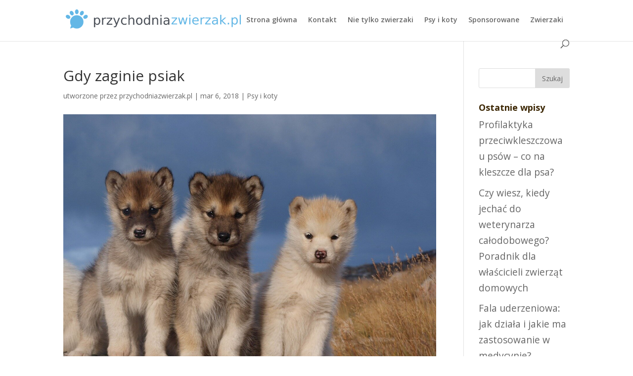

--- FILE ---
content_type: text/html; charset=UTF-8
request_url: https://przychodniazwierzak.pl/gdy-zaginie-psiak/
body_size: 10861
content:
<!DOCTYPE html><html lang="pl-PL"><head><meta charset="UTF-8" /><meta http-equiv="X-UA-Compatible" content="IE=edge"><script data-cfasync="false" id="ao_optimized_gfonts_config">WebFontConfig={google:{families:["Open Sans:300italic,400italic,600italic,700italic,800italic,400,300,600,700,800:latin,latin-ext"] },classes:false, events:false, timeout:1500};</script><link rel="pingback" href="https://przychodniazwierzak.pl/xmlrpc.php" /> <script type="text/javascript">document.documentElement.className = 'js';</script> <script>var et_site_url='https://przychodniazwierzak.pl';var et_post_id='321';function et_core_page_resource_fallback(a,b){"undefined"===typeof b&&(b=a.sheet.cssRules&&0===a.sheet.cssRules.length);b&&(a.onerror=null,a.onload=null,a.href?a.href=et_site_url+"/?et_core_page_resource="+a.id+et_post_id:a.src&&(a.src=et_site_url+"/?et_core_page_resource="+a.id+et_post_id))}</script><meta name='robots' content='index, follow, max-image-preview:large, max-snippet:-1, max-video-preview:-1' /><link media="all" href="https://przychodniazwierzak.pl/wp-content/cache/autoptimize/css/autoptimize_2994b65e8794f4a887b7f66fb2bffa09.css" rel="stylesheet"><title>Gdy zaginie psiak - Przychodnia zwierzak</title><link rel="canonical" href="https://przychodniazwierzak.pl/gdy-zaginie-psiak/" /><meta property="og:locale" content="pl_PL" /><meta property="og:type" content="article" /><meta property="og:title" content="Gdy zaginie psiak - Przychodnia zwierzak" /><meta property="og:description" content="Jeśli zaginie twój czworonóg to na pewno załamujesz ręce i nie wiesz jak go odnaleźć. Dobrą metodą jest popytanie ludzi poruszających się po okolicy, którzy być może go widzieli. To najczęściej pierwsza reakcja po zaginięciu psa. Jeśli jednak okazuje się, że nikt go nie widział, a od momentu, gdy widziałeś go ostatni raz minął dość [&hellip;]" /><meta property="og:url" content="https://przychodniazwierzak.pl/gdy-zaginie-psiak/" /><meta property="og:site_name" content="Przychodnia zwierzak" /><meta property="article:published_time" content="2018-03-06T10:04:38+00:00" /><meta property="article:modified_time" content="2020-03-06T10:05:19+00:00" /><meta property="og:image" content="https://przychodniazwierzak.pl/wp-content/uploads/2020/03/psy_1583489113.jpg" /><meta property="og:image:width" content="1280" /><meta property="og:image:height" content="959" /><meta property="og:image:type" content="image/jpeg" /><meta name="author" content="przychodniazwierzak.pl" /><meta name="twitter:card" content="summary_large_image" /><meta name="twitter:label1" content="Napisane przez" /><meta name="twitter:data1" content="przychodniazwierzak.pl" /><meta name="twitter:label2" content="Szacowany czas czytania" /><meta name="twitter:data2" content="1 minuta" /> <script type="application/ld+json" class="yoast-schema-graph">{"@context":"https://schema.org","@graph":[{"@type":"Article","@id":"https://przychodniazwierzak.pl/gdy-zaginie-psiak/#article","isPartOf":{"@id":"https://przychodniazwierzak.pl/gdy-zaginie-psiak/"},"author":{"name":"przychodniazwierzak.pl","@id":"https://przychodniazwierzak.pl/#/schema/person/e00abc639f40b7cd1dffbb8255a22401"},"headline":"Gdy zaginie psiak","datePublished":"2018-03-06T10:04:38+00:00","dateModified":"2020-03-06T10:05:19+00:00","mainEntityOfPage":{"@id":"https://przychodniazwierzak.pl/gdy-zaginie-psiak/"},"wordCount":289,"image":{"@id":"https://przychodniazwierzak.pl/gdy-zaginie-psiak/#primaryimage"},"thumbnailUrl":"https://przychodniazwierzak.pl/wp-content/uploads/2020/03/psy_1583489113.jpg","articleSection":["Psy i koty"],"inLanguage":"pl-PL"},{"@type":"WebPage","@id":"https://przychodniazwierzak.pl/gdy-zaginie-psiak/","url":"https://przychodniazwierzak.pl/gdy-zaginie-psiak/","name":"Gdy zaginie psiak - Przychodnia zwierzak","isPartOf":{"@id":"https://przychodniazwierzak.pl/#website"},"primaryImageOfPage":{"@id":"https://przychodniazwierzak.pl/gdy-zaginie-psiak/#primaryimage"},"image":{"@id":"https://przychodniazwierzak.pl/gdy-zaginie-psiak/#primaryimage"},"thumbnailUrl":"https://przychodniazwierzak.pl/wp-content/uploads/2020/03/psy_1583489113.jpg","datePublished":"2018-03-06T10:04:38+00:00","dateModified":"2020-03-06T10:05:19+00:00","author":{"@id":"https://przychodniazwierzak.pl/#/schema/person/e00abc639f40b7cd1dffbb8255a22401"},"breadcrumb":{"@id":"https://przychodniazwierzak.pl/gdy-zaginie-psiak/#breadcrumb"},"inLanguage":"pl-PL","potentialAction":[{"@type":"ReadAction","target":["https://przychodniazwierzak.pl/gdy-zaginie-psiak/"]}]},{"@type":"ImageObject","inLanguage":"pl-PL","@id":"https://przychodniazwierzak.pl/gdy-zaginie-psiak/#primaryimage","url":"https://przychodniazwierzak.pl/wp-content/uploads/2020/03/psy_1583489113.jpg","contentUrl":"https://przychodniazwierzak.pl/wp-content/uploads/2020/03/psy_1583489113.jpg","width":1280,"height":959,"caption":"MrBonde / Pixabay"},{"@type":"BreadcrumbList","@id":"https://przychodniazwierzak.pl/gdy-zaginie-psiak/#breadcrumb","itemListElement":[{"@type":"ListItem","position":1,"name":"Strona główna","item":"https://przychodniazwierzak.pl/"},{"@type":"ListItem","position":2,"name":"Gdy zaginie psiak"}]},{"@type":"WebSite","@id":"https://przychodniazwierzak.pl/#website","url":"https://przychodniazwierzak.pl/","name":"Przychodnia zwierzak","description":"przychodnia weterynaryjna Aleksandrów Łódzki. Weterynarz Wojska Polskiego","potentialAction":[{"@type":"SearchAction","target":{"@type":"EntryPoint","urlTemplate":"https://przychodniazwierzak.pl/?s={search_term_string}"},"query-input":{"@type":"PropertyValueSpecification","valueRequired":true,"valueName":"search_term_string"}}],"inLanguage":"pl-PL"},{"@type":"Person","@id":"https://przychodniazwierzak.pl/#/schema/person/e00abc639f40b7cd1dffbb8255a22401","name":"przychodniazwierzak.pl","image":{"@type":"ImageObject","inLanguage":"pl-PL","@id":"https://przychodniazwierzak.pl/#/schema/person/image/","url":"https://secure.gravatar.com/avatar/bfd83fde509db3de9c690690b87690711d492ee9717552382212a506974c8308?s=96&d=mm&r=g","contentUrl":"https://secure.gravatar.com/avatar/bfd83fde509db3de9c690690b87690711d492ee9717552382212a506974c8308?s=96&d=mm&r=g","caption":"przychodniazwierzak.pl"},"url":"https://przychodniazwierzak.pl/author/przychodniazwierzak-pl/"}]}</script> <link href='https://fonts.gstatic.com' crossorigin='anonymous' rel='preconnect' /><link href='https://ajax.googleapis.com' rel='preconnect' /><link href='https://fonts.googleapis.com' rel='preconnect' /><link rel="alternate" type="application/rss+xml" title="Przychodnia zwierzak &raquo; Kanał z wpisami" href="https://przychodniazwierzak.pl/feed/" /><link rel="alternate" type="application/rss+xml" title="Przychodnia zwierzak &raquo; Kanał z komentarzami" href="https://przychodniazwierzak.pl/comments/feed/" /><link rel="alternate" title="oEmbed (JSON)" type="application/json+oembed" href="https://przychodniazwierzak.pl/wp-json/oembed/1.0/embed?url=https%3A%2F%2Fprzychodniazwierzak.pl%2Fgdy-zaginie-psiak%2F" /><link rel="alternate" title="oEmbed (XML)" type="text/xml+oembed" href="https://przychodniazwierzak.pl/wp-json/oembed/1.0/embed?url=https%3A%2F%2Fprzychodniazwierzak.pl%2Fgdy-zaginie-psiak%2F&#038;format=xml" /><meta content="Divi Child Theme v.1.0.0" name="generator"/><!--noptimize--><script id="medyc-ready">
			window.advanced_ads_ready=function(e,a){a=a||"complete";var d=function(e){return"interactive"===a?"loading"!==e:"complete"===e};d(document.readyState)?e():document.addEventListener("readystatechange",(function(a){d(a.target.readyState)&&e()}),{once:"interactive"===a})},window.advanced_ads_ready_queue=window.advanced_ads_ready_queue||[];		</script>
		<!--/noptimize--><link rel='stylesheet' id='dashicons-css' href='https://przychodniazwierzak.pl/wp-includes/css/dashicons.min.css?ver=6.9' type='text/css' media='all' /> <script type="text/javascript" id="et-core-api-spam-recaptcha-js-extra">var et_core_api_spam_recaptcha = {"site_key":"","page_action":{"action":"gdy_zaginie_psiak"}};
//# sourceURL=et-core-api-spam-recaptcha-js-extra</script> <link rel="https://api.w.org/" href="https://przychodniazwierzak.pl/wp-json/" /><link rel="alternate" title="JSON" type="application/json" href="https://przychodniazwierzak.pl/wp-json/wp/v2/posts/321" /><link rel="EditURI" type="application/rsd+xml" title="RSD" href="https://przychodniazwierzak.pl/xmlrpc.php?rsd" /><meta name="generator" content="WordPress 6.9" /><link rel='shortlink' href='https://przychodniazwierzak.pl/?p=321' />  <script async src="https://www.googletagmanager.com/gtag/js?id=UA-101179247-10"></script> <script>window.dataLayer = window.dataLayer || [];
			function gtag(){dataLayer.push(arguments);}
			gtag('js', new Date());
			gtag('config', 'UA-101179247-10');</script> <meta name="viewport" content="width=device-width, initial-scale=1.0, maximum-scale=1.0, user-scalable=0" /><link rel="shortcut icon" href="" /><script  async src="https://pagead2.googlesyndication.com/pagead/js/adsbygoogle.js?client=ca-pub-2951448343038114" crossorigin="anonymous"></script><script data-cfasync="false" id="ao_optimized_gfonts_webfontloader">(function() {var wf = document.createElement('script');wf.src='https://ajax.googleapis.com/ajax/libs/webfont/1/webfont.js';wf.type='text/javascript';wf.async='true';var s=document.getElementsByTagName('script')[0];s.parentNode.insertBefore(wf, s);})();</script></head><body data-rsssl=1 class="wp-singular post-template-default single single-post postid-321 single-format-standard wp-theme-Divi wp-child-theme-Divi-child et_pb_button_helper_class et_fixed_nav et_show_nav et_primary_nav_dropdown_animation_fade et_secondary_nav_dropdown_animation_fade et_header_style_left et_pb_footer_columns4 et_cover_background et_pb_gutter osx et_pb_gutters3 et_right_sidebar et_divi_theme et-db et_minified_js et_minified_css aa-prefix-medyc-"><div id="page-container"><header id="main-header" data-height-onload="66"><div class="container clearfix et_menu_container"><div class="logo_container"> <span class="logo_helper"></span> <a href="https://przychodniazwierzak.pl/"> <noscript><img src="https://przychodniazwierzak.pl/wp-content/uploads/2019/08/cropped-logo.png" alt="Przychodnia zwierzak" data-height-percentage="54" /></noscript><img class="lazyload" src='data:image/svg+xml,%3Csvg%20xmlns=%22http://www.w3.org/2000/svg%22%20viewBox=%220%200%20210%20140%22%3E%3C/svg%3E' data-src="https://przychodniazwierzak.pl/wp-content/uploads/2019/08/cropped-logo.png" alt="Przychodnia zwierzak" id="logo" data-height-percentage="54" /> </a></div><div id="et-top-navigation" data-height="66" data-fixed-height="40"><nav id="top-menu-nav"><ul id="top-menu" class="nav"><li ><a href="https://przychodniazwierzak.pl/">Strona główna</a></li><li class="page_item page-item-415"><a href="https://przychodniazwierzak.pl/kontakt/">Kontakt</a></li><li class="cat-item cat-item-87"><a href="https://przychodniazwierzak.pl/kategoria/nie-tylko-zwierzaki/">Nie tylko zwierzaki</a></li><li class="cat-item cat-item-88"><a href="https://przychodniazwierzak.pl/kategoria/psy-i-koty/">Psy i koty</a></li><li class="cat-item cat-item-92"><a href="https://przychodniazwierzak.pl/kategoria/sponsorowane/">Sponsorowane</a></li><li class="cat-item cat-item-2"><a href="https://przychodniazwierzak.pl/kategoria/zwierzaki/">Zwierzaki</a></li></ul></nav><div id="et_top_search"> <span id="et_search_icon"></span></div><div id="et_mobile_nav_menu"><div class="mobile_nav closed"> <span class="select_page">Zaznacz stronę</span> <span class="mobile_menu_bar mobile_menu_bar_toggle"></span></div></div></div></div><div class="et_search_outer"><div class="container et_search_form_container"><form role="search" method="get" class="et-search-form" action="https://przychodniazwierzak.pl/"> <input type="search" class="et-search-field" placeholder="Wyszukiwanie &hellip;" value="" name="s" title="Szukaj:" /></form> <span class="et_close_search_field"></span></div></div></header><div id="et-main-area"><div id="main-content"><div class="container"><div id="content-area" class="clearfix"><div id="left-area"><article id="post-321" class="et_pb_post post-321 post type-post status-publish format-standard has-post-thumbnail hentry category-psy-i-koty"><div class="et_post_meta_wrapper"><h1 class="entry-title">Gdy zaginie psiak</h1><p class="post-meta"> utworzone przez <span class="author vcard"><a href="https://przychodniazwierzak.pl/author/przychodniazwierzak-pl/" title="Wpisy przychodniazwierzak.pl" rel="author">przychodniazwierzak.pl</a></span> | <span class="published">mar 6, 2018</span> | <a href="https://przychodniazwierzak.pl/kategoria/psy-i-koty/" rel="category tag">Psy i koty</a></p><noscript><img src="https://przychodniazwierzak.pl/wp-content/uploads/2020/03/psy_1583489113.jpg" alt="" class="" width='1080' height='675' srcset="https://przychodniazwierzak.pl/wp-content/uploads/2020/03/psy_1583489113.jpg 1280w, https://przychodniazwierzak.pl/wp-content/uploads/2020/03/psy_1583489113-300x225.jpg 300w, https://przychodniazwierzak.pl/wp-content/uploads/2020/03/psy_1583489113-768x575.jpg 768w, https://przychodniazwierzak.pl/wp-content/uploads/2020/03/psy_1583489113-1024x767.jpg 1024w" sizes="(max-width: 1280px) 100vw, 1280px" /></noscript><img src='data:image/svg+xml,%3Csvg%20xmlns=%22http://www.w3.org/2000/svg%22%20viewBox=%220%200%201080%20675%22%3E%3C/svg%3E' data-src="https://przychodniazwierzak.pl/wp-content/uploads/2020/03/psy_1583489113.jpg" alt="" class="lazyload " width='1080' height='675' data-srcset="https://przychodniazwierzak.pl/wp-content/uploads/2020/03/psy_1583489113.jpg 1280w, https://przychodniazwierzak.pl/wp-content/uploads/2020/03/psy_1583489113-300x225.jpg 300w, https://przychodniazwierzak.pl/wp-content/uploads/2020/03/psy_1583489113-768x575.jpg 768w, https://przychodniazwierzak.pl/wp-content/uploads/2020/03/psy_1583489113-1024x767.jpg 1024w" data-sizes="(max-width: 1280px) 100vw, 1280px" /></div><div class="entry-content"><p>Jeśli zaginie twój czworonóg to na pewno załamujesz ręce i nie wiesz jak go odnaleźć. Dobrą metodą jest popytanie ludzi poruszających się po okolicy, którzy być może go widzieli. To najczęściej pierwsza reakcja po zaginięciu psa. Jeśli jednak okazuje się, że nikt go nie widział, a od momentu, gdy widziałeś go ostatni raz minął dość długi czas to warto podjąć poważniejsze kroki.</p><p>&nbsp;</p><p>Dobrym pomysłem jest napisanie <a href="http://www.osrodekjura.pl/zaginal-pies-co-powinno-zawierac-ogloszenie">ogłoszenie o zaginięciu psa</a> i umieszczenie go w strategicznych miejscach na przykład pod sklepem, apteką, czy na przystanku autobusowym. Ważne jest, żeby widziało go jak najwięcej osób. Dlatego warto ogłoszenie tego typu zamieścić również w mediach społecznościowych. Internet jest miejscem, gdzie przesiaduje większość młodych ludzi codziennie, dlatego zwiększa to prawdopodobieństwo, że zobaczą nasze ogłoszenie i zainteresują się. Może skojarzą znalezionego psa o którym mówiła ich mama z afiszem, który widzieli w sieci.</p><p>&nbsp;</p><p>Ogłoszenie powinno zawierać zdjęcie zwierzaka, to czy jest młody, czy raczej starszy, a także jak ma na imię, jeśli reaguje na wołanie po imieniu. Warto podać znaki szczególne, czy miał na sobie obrożę i jakiego była koloru. Również warto podać rasę, albo umaszczenie. Generalnie warto podać wszystkie dane, które pozwolą ludziom rozpoznać naszego zwierzaka i zwiększyć pewność, że o niego właśnie chodzi. Nie ma co panikować, jeśli pies został znaleziony przez osobę, która widziała nasze ogłoszenie to osoba na pewno zadzwoni do nas, dlatego najważniejszą rzeczą jest podanie numeru telefonu.</p><p>&nbsp;</p><div class="medyc-na-koncu" style="margin-top: 2px;margin-right: 2px;margin-bottom: 2px;margin-left: 2px;" id="medyc-891320582"><script async src="//pagead2.googlesyndication.com/pagead/js/adsbygoogle.js?client=ca-pub-2951448343038114" crossorigin="anonymous"></script><ins class="adsbygoogle" style="display:block; text-align:center;" data-ad-client="ca-pub-2951448343038114" 
data-ad-slot="3665964146" 
data-ad-layout="in-article"
data-ad-format="fluid"></ins> <script>(adsbygoogle = window.adsbygoogle || []).push({});</script> </div><div class='yarpp yarpp-related yarpp-related-website yarpp-template-list'><h3>Zainteresuje Cię również:</h3><ol><li><a href="https://przychodniazwierzak.pl/postepowac-znalezlismy-psa/" rel="bookmark" title="Jak postępować, gdy znaleźliśmy psa?">Jak postępować, gdy znaleźliśmy psa?</a> <small>W wielu dużych i małych miastach borykamy się zaginionymi lub bezdomnymi zwierzętami. Najczęściej problem ten dotyczy psów. Warto zatem zastanowić się jak...</small></li><li><a href="https://przychodniazwierzak.pl/znajde-swojego-pupila/" rel="bookmark" title="Gdzie znajdę swojego pupila?">Gdzie znajdę swojego pupila?</a> <small>Każdy z nas kiedyś chciał mieć zwierzę w domu. To chyba nasz ludzki odruch i miłość do tych istot. Jak więc je...</small></li><li><a href="https://przychodniazwierzak.pl/szukanie-zguby/" rel="bookmark" title="Szukanie zguby">Szukanie zguby</a> <small>Czasem, niestety, dzieje się tak, że coś zgubimy. Może być to portfel, a także zwierzę. Mogło ono nam uciec lub zwyczajnie zniknąć....</small></li><li><a href="https://przychodniazwierzak.pl/twoj-maly-kroliczek-sa-rasy-krolikow-miniaturek-hodowla-krolikow-miniaturowych/" rel="bookmark" title="Twój mały króliczek &#8211; jakie są rasy królików miniaturek? Hodowla królików miniaturowych">Twój mały króliczek &#8211; jakie są rasy królików miniaturek? Hodowla królików miniaturowych</a> <small>Wiele osób uważa, że prawdziwy dom, jest tam gdzie są ludzie, ale i zwierzęta. Często nie wyobrażamy sobie życia bez naszych pupili,...</small></li></ol></div></div><div class="et_post_meta_wrapper"></div></article></div><div id="sidebar"><div id="search-2" class="et_pb_widget widget_search"><form role="search" method="get" id="searchform" class="searchform" action="https://przychodniazwierzak.pl/"><div> <label class="screen-reader-text" for="s">Szukaj:</label> <input type="text" value="" name="s" id="s" /> <input type="submit" id="searchsubmit" value="Szukaj" /></div></form></div><div id="recent-posts-2" class="et_pb_widget widget_recent_entries"><h4 class="widgettitle">Ostatnie wpisy</h4><ul><li> <a href="https://przychodniazwierzak.pl/profilaktyka-przeciwkleszczowa-u-psow-co-na-kleszcze-dla-psa/">Profilaktyka przeciwkleszczowa u psów &#8211; co na kleszcze dla psa?</a></li><li> <a href="https://przychodniazwierzak.pl/czy-wiesz-kiedy-jechac-do-weterynarza-calodobowego-poradnik-dla-wlascicieli-zwierzat-domowych/">Czy wiesz, kiedy jechać do weterynarza całodobowego? Poradnik dla właścicieli zwierząt domowych</a></li><li> <a href="https://przychodniazwierzak.pl/fala-uderzeniowa-jak-dziala-i-jakie-ma-zastosowanie-w-medycynie/">Fala uderzeniowa: jak działa i jakie ma zastosowanie w medycynie?</a></li><li> <a href="https://przychodniazwierzak.pl/opakowania-z-nadrukiem-jak-wybor-odpowiedniego-designu-wplywa-na-sprzedaz-produktu/">Opakowania z nadrukiem: jak wybór odpowiedniego designu wpływa na sprzedaż produktu</a></li><li> <a href="https://przychodniazwierzak.pl/kura-krolik-i-ja-czyli-jak-zadbac-o-swoich-malych-i-upierzonych-podopiecznych/">Kura, królik i ja – czyli jak zadbać o swoich małych (i upierzonych) podopiecznych</a></li></ul></div><div id="arpw-widget-2" class="et_pb_widget arpw-widget-random"><h4 class="widgettitle">Zwierzęta</h4><div class="arpw-random-post "><ul class="arpw-ul"><li class="arpw-li arpw-clearfix"><a class="arpw-title" href="https://przychodniazwierzak.pl/hodowla-pajakow-chcemy-kupic-pajaka/" rel="bookmark">Hodowla pająków. Gdy chcemy kupić pająka</a></li><li class="arpw-li arpw-clearfix"><a class="arpw-title" href="https://przychodniazwierzak.pl/warto-wiedziec-o-rozrodzie-psow/" rel="bookmark">Co warto wiedzieć o rozrodzie psów?</a></li><li class="arpw-li arpw-clearfix"><a class="arpw-title" href="https://przychodniazwierzak.pl/plazy-zwierzeta-wodno-ladowe/" rel="bookmark">Płazy–zwierzęta wodno–lądowe</a></li><li class="arpw-li arpw-clearfix"><a class="arpw-title" href="https://przychodniazwierzak.pl/czy-wiesz-kiedy-jechac-do-weterynarza-calodobowego-poradnik-dla-wlascicieli-zwierzat-domowych/" rel="bookmark">Czy wiesz, kiedy jechać do weterynarza całodobowego? Poradnik dla właścicieli zwierząt domowych</a></li><li class="arpw-li arpw-clearfix"><a class="arpw-title" href="https://przychodniazwierzak.pl/akwarium-dla-poczatkujacych-akwarystyka-dla-kazdego/" rel="bookmark">Akwarium dla początkujących. Akwarystyka dla każdego</a></li></ul></div></div><div id="categories-2" class="et_pb_widget widget_categories"><h4 class="widgettitle">Kategorie</h4><ul><li class="cat-item cat-item-87"><a href="https://przychodniazwierzak.pl/kategoria/nie-tylko-zwierzaki/">Nie tylko zwierzaki</a></li><li class="cat-item cat-item-88"><a href="https://przychodniazwierzak.pl/kategoria/psy-i-koty/">Psy i koty</a></li><li class="cat-item cat-item-92"><a href="https://przychodniazwierzak.pl/kategoria/sponsorowane/">Sponsorowane</a></li><li class="cat-item cat-item-2"><a href="https://przychodniazwierzak.pl/kategoria/zwierzaki/">Zwierzaki</a></li></ul></div><div id="recent-comments-2" class="et_pb_widget widget_recent_comments"><h4 class="widgettitle">Najnowsze komentarze</h4><ul id="recentcomments"></ul></div><div id="text-2" class="et_pb_widget widget_text"><div class="textwidget"><p>przychodnia weterynaryjna Aleksandrów Łódzki</p></div></div><div id="text-3" class="et_pb_widget widget_text"><div class="textwidget"><p>Polecamy:</p><p>Weterynarz Wojska Polskiego</p><p>przychodnia Zwierzak</p></div></div><div id="arpw-widget-3" class="et_pb_widget arpw-widget-random"><h4 class="widgettitle">Porady</h4><div class="arpw-random-post "><ul class="arpw-ul"><li class="arpw-li arpw-clearfix"><a href="https://przychodniazwierzak.pl/jak-poradzic-sobie-z-pasozytami-u-kota/"  rel="bookmark"><noscript><img width="150" height="150" src="https://przychodniazwierzak.pl/wp-content/uploads/2023/10/20231026095814_pexels-photo-4299544.jpeg-150x150.jpg" class="arpw-thumbnail aligncenter wp-post-image" alt="Jak poradzić sobie z pasożytami u kota?" decoding="async" /></noscript><img width="150" height="150" src='data:image/svg+xml,%3Csvg%20xmlns=%22http://www.w3.org/2000/svg%22%20viewBox=%220%200%20150%20150%22%3E%3C/svg%3E' data-src="https://przychodniazwierzak.pl/wp-content/uploads/2023/10/20231026095814_pexels-photo-4299544.jpeg-150x150.jpg" class="lazyload arpw-thumbnail aligncenter wp-post-image" alt="Jak poradzić sobie z pasożytami u kota?" decoding="async" /></a><a class="arpw-title" href="https://przychodniazwierzak.pl/jak-poradzic-sobie-z-pasozytami-u-kota/" rel="bookmark">Jak poradzić sobie z pasożytami u kota?</a><div class="arpw-summary">Kot, niezależnie od tego, czy wychodzi, czy przebywa w domu na stałe, jest narażony na kontakt z różnego rodzaju pasożytami – &hellip;</div></li><li class="arpw-li arpw-clearfix"><a href="https://przychodniazwierzak.pl/pozbyc-sie-kleszcza-u-kota/"  rel="bookmark"><noscript><img width="150" height="150" src="https://przychodniazwierzak.pl/wp-content/uploads/2019/11/kleszcz_1573142674-150x150.jpg" class="arpw-thumbnail aligncenter wp-post-image" alt="Jak pozbyć się kleszcza u kota?" decoding="async" /></noscript><img width="150" height="150" src='data:image/svg+xml,%3Csvg%20xmlns=%22http://www.w3.org/2000/svg%22%20viewBox=%220%200%20150%20150%22%3E%3C/svg%3E' data-src="https://przychodniazwierzak.pl/wp-content/uploads/2019/11/kleszcz_1573142674-150x150.jpg" class="lazyload arpw-thumbnail aligncenter wp-post-image" alt="Jak pozbyć się kleszcza u kota?" decoding="async" /></a><a class="arpw-title" href="https://przychodniazwierzak.pl/pozbyc-sie-kleszcza-u-kota/" rel="bookmark">Jak pozbyć się kleszcza u kota?</a><div class="arpw-summary">Kleszcze należą do grupy zewnętrznych pasożytów, które jeżeli nie zostaną usunięte w odpowiednim momencie mogą stanowić bardzo poważne zagrożenie dla zdrowia, &hellip;</div></li><li class="arpw-li arpw-clearfix"><a href="https://przychodniazwierzak.pl/olbrzym-belgijski-zolty-charakterystyka-olbrzyma-zoltego-belgijskiego/"  rel="bookmark"><noscript><img width="150" height="150" src="https://przychodniazwierzak.pl/wp-content/uploads/2019/02/królik_1550690376-150x150.jpg" class="arpw-thumbnail aligncenter wp-post-image" alt="Olbrzym belgijski żółty. Charakterystyka olbrzyma żółtego belgijskiego." decoding="async" /></noscript><img width="150" height="150" src='data:image/svg+xml,%3Csvg%20xmlns=%22http://www.w3.org/2000/svg%22%20viewBox=%220%200%20150%20150%22%3E%3C/svg%3E' data-src="https://przychodniazwierzak.pl/wp-content/uploads/2019/02/królik_1550690376-150x150.jpg" class="lazyload arpw-thumbnail aligncenter wp-post-image" alt="Olbrzym belgijski żółty. Charakterystyka olbrzyma żółtego belgijskiego." decoding="async" /></a><a class="arpw-title" href="https://przychodniazwierzak.pl/olbrzym-belgijski-zolty-charakterystyka-olbrzyma-zoltego-belgijskiego/" rel="bookmark">Olbrzym belgijski żółty. Charakterystyka olbrzyma żółtego belgijskiego.</a><div class="arpw-summary">Króliki to zwierzęta, które różnią się wielkością, masą ciała, długością oraz kolorem włosów. Dużym królikiem o specyficznym ubarwieniu okrywy włosowej jest &hellip;</div></li><li class="arpw-li arpw-clearfix"><a href="https://przychodniazwierzak.pl/dlaczego-sprzatanie-po-psie-jest-wazne-konsekwencje-dla-srodowiska-i-spoleczenstwa/"  rel="bookmark"><noscript><img width="150" height="150" src="https://przychodniazwierzak.pl/wp-content/uploads/2025/04/woreczki-150x150.jpg" class="arpw-thumbnail aligncenter wp-post-image" alt="Dlaczego sprzątanie po psie jest ważne? Konsekwencje dla środowiska i społeczeństwa" decoding="async" /></noscript><img width="150" height="150" src='data:image/svg+xml,%3Csvg%20xmlns=%22http://www.w3.org/2000/svg%22%20viewBox=%220%200%20150%20150%22%3E%3C/svg%3E' data-src="https://przychodniazwierzak.pl/wp-content/uploads/2025/04/woreczki-150x150.jpg" class="lazyload arpw-thumbnail aligncenter wp-post-image" alt="Dlaczego sprzątanie po psie jest ważne? Konsekwencje dla środowiska i społeczeństwa" decoding="async" /></a><a class="arpw-title" href="https://przychodniazwierzak.pl/dlaczego-sprzatanie-po-psie-jest-wazne-konsekwencje-dla-srodowiska-i-spoleczenstwa/" rel="bookmark">Dlaczego sprzątanie po psie jest ważne? Konsekwencje dla środowiska i społeczeństwa</a><div class="arpw-summary">Psie odchody nie są naturalnym nawozem, jak często się sądzi. Zawierają bakterie, pasożyty i resztki niestrawionych substancji chemicznych z karmy, które &hellip;</div></li><li class="arpw-li arpw-clearfix"><a href="https://przychodniazwierzak.pl/jakie-zabawki-dla-psow-sa-najlepsze/"  rel="bookmark"><noscript><img width="150" height="150" src="https://przychodniazwierzak.pl/wp-content/uploads/2020/12/20201201144359_pexels-photo-1739093.jpeg-150x150.jpg" class="arpw-thumbnail aligncenter wp-post-image" alt="Jakie zabawki dla psów są najlepsze?" decoding="async" /></noscript><img width="150" height="150" src='data:image/svg+xml,%3Csvg%20xmlns=%22http://www.w3.org/2000/svg%22%20viewBox=%220%200%20150%20150%22%3E%3C/svg%3E' data-src="https://przychodniazwierzak.pl/wp-content/uploads/2020/12/20201201144359_pexels-photo-1739093.jpeg-150x150.jpg" class="lazyload arpw-thumbnail aligncenter wp-post-image" alt="Jakie zabawki dla psów są najlepsze?" decoding="async" /></a><a class="arpw-title" href="https://przychodniazwierzak.pl/jakie-zabawki-dla-psow-sa-najlepsze/" rel="bookmark">Jakie zabawki dla psów są najlepsze?</a><div class="arpw-summary">Jakie zabawki dla psów są najlepsze? Wsród akcesorii dla psa jedną z ważniejszych kategorii są zabawki dla psa. Jakie zabawki dla &hellip;</div></li><li class="arpw-li arpw-clearfix"><a href="https://przychodniazwierzak.pl/jak-zadbac-o-siersc-swojego-psa-i-kota/"  rel="bookmark"><noscript><img width="150" height="150" src="https://przychodniazwierzak.pl/wp-content/uploads/2023/10/glowne_20230925105458_pexels-photo-16181460.jpeg-150x150.jpg" class="arpw-thumbnail aligncenter wp-post-image" alt="Jak zadbać o sierść swojego psa i kota?" decoding="async" /></noscript><img width="150" height="150" src='data:image/svg+xml,%3Csvg%20xmlns=%22http://www.w3.org/2000/svg%22%20viewBox=%220%200%20150%20150%22%3E%3C/svg%3E' data-src="https://przychodniazwierzak.pl/wp-content/uploads/2023/10/glowne_20230925105458_pexels-photo-16181460.jpeg-150x150.jpg" class="lazyload arpw-thumbnail aligncenter wp-post-image" alt="Jak zadbać o sierść swojego psa i kota?" decoding="async" /></a><a class="arpw-title" href="https://przychodniazwierzak.pl/jak-zadbac-o-siersc-swojego-psa-i-kota/" rel="bookmark">Jak zadbać o sierść swojego psa i kota?</a><div class="arpw-summary">W tym artykule dowiesz się, jak ważne jest dbanie o sierść psa i kota. Dlaczego należy często szczotkować swojego psa i &hellip;</div></li></ul></div></div></div></div></div></div><footer id="main-footer"><div id="footer-bottom"><div class="container clearfix"><ul class="et-social-icons"><li class="et-social-icon et-social-facebook"> <a href="#" class="icon"> <span>Facebook</span> </a></li><li class="et-social-icon et-social-twitter"> <a href="#" class="icon"> <span>Twitter</span> </a></li><li class="et-social-icon et-social-google-plus"> <a href="#" class="icon"> <span>Google</span> </a></li><li class="et-social-icon et-social-instagram"> <a href="#" class="icon"> <span>Instagram</span> </a></li><li class="et-social-icon et-social-rss"> <a href="https://przychodniazwierzak.pl/feed/" class="icon"> <span>RSS</span> </a></li></ul><p id="footer-info">Zaprojektowane przez <a href="http://www.elegantthemes.com" title="Premium WordPress Themes">Elegant Themes</a> | Obsługiwane przez <a href="http://www.wordpress.org">WordPress</a></p></div></div></footer></div></div>  <script>(function(){var advanced_ads_ga_UID="UA-355636-18",advanced_ads_ga_anonymIP=!!1;window.advanced_ads_check_adblocker=function(){var t=[],n=null;function e(t){var n=window.requestAnimationFrame||window.mozRequestAnimationFrame||window.webkitRequestAnimationFrame||function(t){return setTimeout(t,16)};n.call(window,t)}return e((function(){var a=document.createElement("div");a.innerHTML="&nbsp;",a.setAttribute("class","ad_unit ad-unit text-ad text_ad pub_300x250"),a.setAttribute("style","width: 1px !important; height: 1px !important; position: absolute !important; left: 0px !important; top: 0px !important; overflow: hidden !important;"),document.body.appendChild(a),e((function(){var e,o,i=null===(e=(o=window).getComputedStyle)||void 0===e?void 0:e.call(o,a),d=null==i?void 0:i.getPropertyValue("-moz-binding");n=i&&"none"===i.getPropertyValue("display")||"string"==typeof d&&-1!==d.indexOf("about:");for(var c=0,r=t.length;c<r;c++)t[c](n);t=[]}))})),function(e){"undefined"==typeof advanced_ads_adblocker_test&&(n=!0),null!==n?e(n):t.push(e)}}(),(()=>{function t(t){this.UID=t,this.analyticsObject="function"==typeof gtag;var n=this;return this.count=function(){gtag("event","AdBlock",{event_category:"Advanced Ads",event_label:"Yes",non_interaction:!0,send_to:n.UID})},function(){if(!n.analyticsObject){var e=document.createElement("script");e.src="https://www.googletagmanager.com/gtag/js?id="+t,e.async=!0,document.body.appendChild(e),window.dataLayer=window.dataLayer||[],window.gtag=function(){dataLayer.push(arguments)},n.analyticsObject=!0,gtag("js",new Date)}var a={send_page_view:!1,transport_type:"beacon"};window.advanced_ads_ga_anonymIP&&(a.anonymize_ip=!0),gtag("config",t,a)}(),this}advanced_ads_check_adblocker((function(n){n&&new t(advanced_ads_ga_UID).count()}))})();})();</script><script type="speculationrules">{"prefetch":[{"source":"document","where":{"and":[{"href_matches":"/*"},{"not":{"href_matches":["/wp-*.php","/wp-admin/*","/wp-content/uploads/*","/wp-content/*","/wp-content/plugins/*","/wp-content/themes/Divi-child/*","/wp-content/themes/Divi/*","/*\\?(.+)"]}},{"not":{"selector_matches":"a[rel~=\"nofollow\"]"}},{"not":{"selector_matches":".no-prefetch, .no-prefetch a"}}]},"eagerness":"conservative"}]}</script> <noscript><style>.lazyload{display:none;}</style></noscript><script data-noptimize="1">window.lazySizesConfig=window.lazySizesConfig||{};window.lazySizesConfig.loadMode=1;</script><script async data-noptimize="1" src='https://przychodniazwierzak.pl/wp-content/plugins/autoptimize/classes/external/js/lazysizes.min.js?ao_version=3.1.14'></script><script type="text/javascript" id="divi-custom-script-js-extra">var DIVI = {"item_count":"%d Item","items_count":"%d Items"};
var et_shortcodes_strings = {"previous":"Poprzednie","next":"Nast\u0119pne"};
var et_pb_custom = {"ajaxurl":"https://przychodniazwierzak.pl/wp-admin/admin-ajax.php","images_uri":"https://przychodniazwierzak.pl/wp-content/themes/Divi/images","builder_images_uri":"https://przychodniazwierzak.pl/wp-content/themes/Divi/includes/builder/images","et_frontend_nonce":"b8efc756a9","subscription_failed":"Prosz\u0119, sprawd\u017a pola poni\u017cej, aby upewni\u0107 si\u0119, \u017ce wpisa\u0142e\u015b poprawn\u0105 informacj\u0119.","et_ab_log_nonce":"f946f75d14","fill_message":"Prosz\u0119 wype\u0142ni\u0107 nast\u0119puj\u0105ce pola:","contact_error_message":"Napraw poni\u017csze b\u0142\u0119dy:","invalid":"Nieprawid\u0142owy adres e-mail","captcha":"Captcha","prev":"Przed","previous":"Poprzednie","next":"Dalej","wrong_captcha":"Wpisa\u0142e\u015b/-a\u015b w captcha nieprawid\u0142owy numer.","wrong_checkbox":"Checkbox","ignore_waypoints":"no","is_divi_theme_used":"1","widget_search_selector":".widget_search","ab_tests":[],"is_ab_testing_active":"","page_id":"321","unique_test_id":"","ab_bounce_rate":"5","is_cache_plugin_active":"no","is_shortcode_tracking":"","tinymce_uri":""}; var et_frontend_scripts = {"builderCssContainerPrefix":"#et-boc","builderCssLayoutPrefix":"#et-boc .et-l"};
var et_pb_box_shadow_elements = [];
var et_pb_motion_elements = {"desktop":[],"tablet":[],"phone":[]};
//# sourceURL=divi-custom-script-js-extra</script> <script type="text/javascript" id="wp-statistics-tracker-js-extra">var WP_Statistics_Tracker_Object = {"requestUrl":"https://przychodniazwierzak.pl/wp-json/wp-statistics/v2","ajaxUrl":"https://przychodniazwierzak.pl/wp-admin/admin-ajax.php","hitParams":{"wp_statistics_hit":1,"source_type":"post","source_id":321,"search_query":"","signature":"e562bb4a5528945ab5b476c4440c119e","endpoint":"hit"},"option":{"dntEnabled":false,"bypassAdBlockers":false,"consentIntegration":{"name":null,"status":[]},"isPreview":false,"userOnline":false,"trackAnonymously":false,"isWpConsentApiActive":false,"consentLevel":"functional"},"isLegacyEventLoaded":"","customEventAjaxUrl":"https://przychodniazwierzak.pl/wp-admin/admin-ajax.php?action=wp_statistics_custom_event&nonce=aba5ea8810","onlineParams":{"wp_statistics_hit":1,"source_type":"post","source_id":321,"search_query":"","signature":"e562bb4a5528945ab5b476c4440c119e","action":"wp_statistics_online_check"},"jsCheckTime":"60000"};
//# sourceURL=wp-statistics-tracker-js-extra</script> <!--noptimize--><script>!function(){window.advanced_ads_ready_queue=window.advanced_ads_ready_queue||[],advanced_ads_ready_queue.push=window.advanced_ads_ready;for(var d=0,a=advanced_ads_ready_queue.length;d<a;d++)advanced_ads_ready(advanced_ads_ready_queue[d])}();</script><!--/noptimize--><script defer src="https://przychodniazwierzak.pl/wp-content/cache/autoptimize/js/autoptimize_3df4f9d7ea7dd11d417e26e0bc39bece.js"></script></body></html>

<!-- Page cached by LiteSpeed Cache 7.7 on 2026-01-27 01:58:49 -->

--- FILE ---
content_type: text/html; charset=utf-8
request_url: https://www.google.com/recaptcha/api2/aframe
body_size: 269
content:
<!DOCTYPE HTML><html><head><meta http-equiv="content-type" content="text/html; charset=UTF-8"></head><body><script nonce="XSjt1duxFwiYiPFqXzIZqg">/** Anti-fraud and anti-abuse applications only. See google.com/recaptcha */ try{var clients={'sodar':'https://pagead2.googlesyndication.com/pagead/sodar?'};window.addEventListener("message",function(a){try{if(a.source===window.parent){var b=JSON.parse(a.data);var c=clients[b['id']];if(c){var d=document.createElement('img');d.src=c+b['params']+'&rc='+(localStorage.getItem("rc::a")?sessionStorage.getItem("rc::b"):"");window.document.body.appendChild(d);sessionStorage.setItem("rc::e",parseInt(sessionStorage.getItem("rc::e")||0)+1);localStorage.setItem("rc::h",'1769475533711');}}}catch(b){}});window.parent.postMessage("_grecaptcha_ready", "*");}catch(b){}</script></body></html>